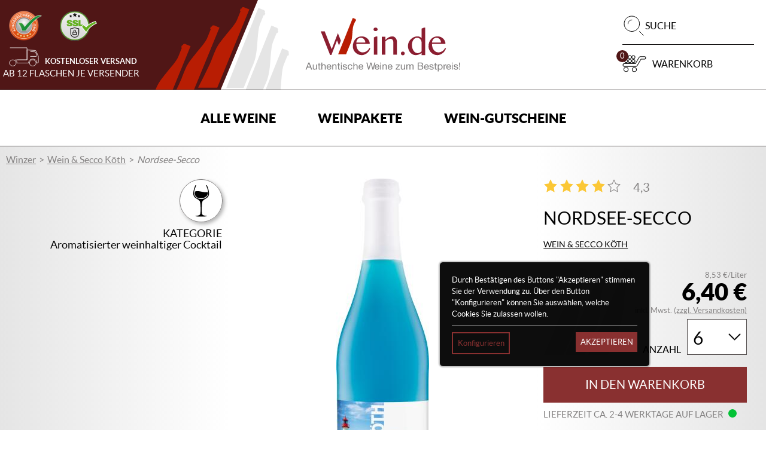

--- FILE ---
content_type: image/svg+xml
request_url: https://www.wein.de/images/payment/sofortuberweisung-logo.svg
body_size: 13163
content:
<svg height="25" viewBox="0 0 81 25" width="81" xmlns="http://www.w3.org/2000/svg"><g fill="none"><path d="m26.6833859 0c-1.1035412 0-2.1736621.25638672-3.178802.73483813-1.4353329.68725991-2.7374318 1.8332794-3.8003119 3.35412753-.6904234.98731901-1.2815669 2.13176748-1.7442894 3.41174715-.8725847 2.41609515-.8628224 4.37587969.0292798 5.66736879.5058233.7300078 1.557339 1.6021795 3.6952951 1.6046457h.0081952c3.8945126 0 6.8016549-2.580516 8.6427859-7.67001847.486305-1.34656776 1.1279639-3.85972983-.0446998-5.55568172-.7083149-1.02513467-1.9200238-1.54538335-3.6074559-1.54702711zm23.4989235 0c-1.1027278 0-2.1736941.25638672-3.1780205.73483813-1.4361474.68725991-2.7372369 1.8332794-3.800117 3.35412753-.6912369.98731901-1.2817628 2.13176748-1.7444846 3.41174715-.8733992 2.41609515-.8628553 4.37587969.0300604 5.66736879.505009.7300078 1.5557122 1.6021795 3.6952953 1.6046457h.0066362c3.8953261 0 6.8032819-2.580516 8.6427869-7.67001847.487931-1.34656776 1.1279309-3.85972983-.0439203-5.55568172-.7091274-1.02513467-1.9208043-1.54538335-3.6082364-1.54702711zm-36.0062423.20462584c-1.2816349 0-2.5266582 0-3.6423963.57204491-1.11492565.57216918-2.09977849 1.71735214-2.85770031 4.00766856-.16426973.49242694-.25115681.91668668-.26254113 1.28497966-.01138133.36911435.05207048.68310857.19031746.95603901.17077592.33294246.44727587.6461739.79289532.91006212.34643198.2647096.76025547.4793526 1.20671482.61664071.01707699.00493028.25138568.0722963.53601384.15450469.2830002.08220839.6139252.18075844.8237353.24488037.122796.03781566.257677.08719424.3796605.16200418.122796.07316516.2326536.17175562.3017761.30822134.0455413.09042822.069979.18993907.0724186.29598657.0032481.10687091-.0147424.22207278-.0562171.34374054-.104091.3107461-.2618645.5113176-.5627562.6338078-.2992656.1224892-.7407978.1618062-1.41089112.1667395h-8.3648248l-1.32227208 3.6722155h8.95354177c.84249627 0 2.38271363 0 3.86277523-.6361749 1.4800606-.6354688 2.9001034-1.9056 3.5010732-4.44829525.2260755-.95525805.1560785-1.73377462-.2139366-2.34540322-.3716422-.61080621-1.0433626-1.05464058-2.0216672-1.33825801 0 0-.2186879-.0643048-.4764788-.13911372-.2561649-.07480893-.5530159-.16023312-.7042742-.20462585-.2504723-.07234277-.4432453-.2186923-.5570956-.40530544-.1130377-.18578975-.1472037-.41187848-.0829593-.64288435.0674964-.24004708.2301701-.4315996.4643768-.5639544.2358338-.13153443.5448447-.2038368.9059141-.2038368h5.2045666c.0365945-.05343494.069984-.11172642.1065785-.16516137.9506539-1.3597219 2.1014055-2.4596554 3.3618968-3.23652215zm23.3931262-.00000202c-2.3160517 0-4.0401523 1.18453428-4.8541862 3.40168554l-3.9344132 10.92785194h4.310169l2.0216672-5.6172476 3.8090957.00256617 1.0839347-3.00880986-3.7967979-.00256617.6115556-1.74198333c.1268617-.31239087.43177-.56060019.8774158-.56060019.2480317 0 3.0445947.00080824 4.4913129.00157607.0374091-.05425632.0707645-.11251547.1073591-.16595042.9506539-1.3597219 2.2966041-2.4596554 3.5570953-3.23652215zm19.9955087.00789249-5.1616241 14.33052249h4.3841497l1.8760485-5.04421559c.0918942.20798612 1.1987115 5.04421559 1.1987115 5.04421559h4.6094087s-.8383907-3.5538089-1.4548114-4.98916213c-.1585771-.36911436-.3237983-.78260224-.5449936-1.12869784 1.301966-.4891384 3.1886303-1.53894973 3.9701343-3.66649415.4797998-1.30792971.4522699-2.36520315-.0812024-3.14042512-.6465111-.94128353-1.9623-1.40327609-4.0238139-1.40574325zm8.992386.00020206c.2773085.22196164.5163564.47506387.7155956.76443598.5098892.74316202.7050088 1.62625207.588718 2.6382336h2.610579l-3.9344122 10.93120715h3.9310942l3.9367559-10.93120715h5.0509459l1.2254538-3.40266958zm-6.1038449 2.95847251h.7237948c1.3231076.00092847 1.8166184.3921624 1.368534 1.61295243-.4204356 1.14598111-1.1767114 1.85386737-2.6144838 1.85386737h-.0056567l-.7440949-.00080824 1.2719106-3.46601156zm-34.804212.07105565h.0007995c1.3466918.00164679 1.6549961.79090693.4725741 4.06114392h-.0001999c-1.214952 3.36148855-2.0964034 4.20736105-3.4235796 4.20736105h-.0025385c-1.2930193-.0008082-1.7466714-.8279466-.5365996-4.17381595.9034886-2.49748116 2.0737397-4.09468902 3.489557-4.09468902zm23.4989235 0h.0015591c1.3458792.00164679 1.6548342.79090693.4715986 4.06114392-1.2141385 3.36148855-2.0964354 4.20736105-3.4227981 4.20736105h-.0031182c-1.2938337-.0008082-1.7452731-.8279466-.5360138-4.17381595.902674-2.49748116 2.0737716-4.09468902 3.4887754-4.09468902z" fill="#ee7f00"/><path d="m4.25917989 15.9090909c-.27546625 0-.48190915.0501162-.62004772.1480751-.13732669.1003886-.2527584.2777558-.34620525.534393-.09019631.2461126-.1039175.4168386-.0413493.5139876.0625692.09796.23226849.1465211.51179817.1465211.2787148 0 .48684938-.0501491.62336418-.1521564.13651379-.1011975.25106671-.277722.34288879-.5303117.0910092-.2493502.10642206-.4209517.04466475-.5172909-.06013054-.0955312-.23233539-.1432178-.51511362-.1432178zm2.37506306 0c-.27952868 0-.4866866.0501162-.62238851.1480751-.1365138.1003886-.2510028.2777558-.34444966.534393-.08938342.2461126-.10401436.4168386-.04388482.5139876.06094443.09796.2299287.1465211.50945738.1465211.2787158 0 .48675252-.0501491.62570497-.1521564.13813957-.1011975.25337554-.277722.3460095-.5303117.0910092-.2493502.10489416-.4209517.04232496-.5172909-.06338208-.0955312-.23405802-.1432178-.51277382-.1432178zm44.33724675 1.8357831c-.3234075 0-.6434296.0414025-.9619618.1239797-.3185332.083387-.6144264.2088232-.887455.3764062-.2738405.1683928-.5182963.3789005-.7368796.633109-.2177733.2550184-.3877323.5505647-.510433.8857316-.1072609.2930679-.1550893.5431315-.1445288.7528124.0097466.208872.0567362.3910984.1404324.5441085.0828824.1538209.1934378.2849591.3315763.3950623.1373277.1101022.2835832.2087805.4404121.2945952.1568289.0866255.3095885.1700762.4599163.2469872.1487021.0777188.2772059.1602641.3836539.2493174.1080728.0882443.1834784.1894169.228983.3027576.0455046.1141516.0391633.250181-.0185296.4088592-.0503799.1368194-.1211678.2615751-.2129889.373297-.0918221.1125319-.1999049.2064792-.3226046.2817704-.1243245.0761011-.2616732.1351578-.4152516.1764469-.1527655.041289-.3160596.0623778-.4899531.0623778-.2649018 0-.4867246-.0300631-.6654934-.0899715-.1787669-.0590996-.3282119-.1253816-.4468483-.1974342-.1178244-.0720527-.212932-.1377188-.2828151-.1976282-.071507-.0590995-.1325403-.0890005-.1837321-.0890005-.035754 0-.0705792.0096908-.1055193.0299259-.0341302.0194302-.0683033.0525388-.1016186.0994941-.0333153.0469563-.0674575.1085083-.1023986.1846084-.0349411.0752912-.0738947.1700812-.1137111.2809933-.0609444.166774-.0976271.2937972-.1098104.3820415-.0130012.0882444-.0031457.1563083.0269161.2032636.028441.0469562.0869348.1011218.1714439.16265.0836962.0607183.1957456.1198078.334698.1756688.1389515.055861.30553.1037425.4989248.1434118.1942077.0396693.412779.0590747.6557418.0590747.3583486 0 .7128045-.047006 1.0622154-.1401077.3494108-.0939115.6760329-.2339266.9791253-.4201298.3039063-.1853934.5744073-.4169919.8141186-.6954869.2388994-.2776861.425865-.6007376.560754-.9690967.1023856-.2817336.1486842-.526128.1373117-.7333802-.0113764-.2072532-.0594015-.3885714-.1447235-.5415824-.08532-.1538209-.1981832-.2849263-.3395733-.3958394-.1405773-.1092933-.2902151-.2081646-.447043-.2947901-.1560161-.0866246-.3110515-.1682944-.463817-.2460142s-.2844539-.161269-.3949663-.2495134c-.1113234-.0882443-.1886154-.1894159-.2324932-.3027576-.043068-.1133408-.0365978-.2485602.0202842-.4039999.0381916-.104436.0936316-.203179.1667633-.2978994.0715069-.0939115.1583908-.1739943.2607754-.2403798.1023856-.0663855.2177524-.1189641.3477651-.1570137.1300127-.0380505.2730835-.0567435.4290996-.0567435.1990819 0 .3738233.0234876.5225254.0728725.1487021.0485741.2753205.1019308.3801427.162649.1048243.0590996.1917371.1141725.2599955.1651762.0690683.0510037.1236634.0753977.1626669.0753977.0406293 0 .0755834-.0105932.1072749-.032452.0316906-.0218589.0625802-.0558421.092647-.1027974.0292519-.0469562.0591678-.1069203.0916703-.178973.0316905-.0712438.0675234-.1602343.105715-.2646703.0341292-.0939115.0608885-.1731835.0795779-.2355215.0203151-.0639568.0325054-.1159196.0390095-.1572077.0057412-.0412891.0073399-.0751748.0040944-.1002722-.0040645-.0250964-.0170367-.0566828-.0397885-.0923037-.0227528-.0356219-.0805665-.0810081-.1732005-.1352503-.0934468-.0542412-.2039363-.1028033-.3331371-.14652-.128389-.0429079-.2720749-.0769239-.4289039-.1020203-.1584537-.0259073-.3202848-.0380884-.4860525-.0380884zm22.5684658.0046663c-.5541811 0-1.0871812.0849421-1.6007339.2549537-.5135518.1700116-.9872772.4135961-1.4236338.7333802-.4347318.3197851-.8239471.7075943-1.1644192 1.1641988-.3404721.4574123-.6151664.9724407-.8256258 1.5464333-.2023336.5553722-.3030734 1.0532637-.299004 1.4912458.0016278.438793.1016117.8112155.2974441 1.1156178.1966454.3052112.4874346.5374892.8734113.698596.3843519.160297.8580434.2403798 1.4195384.2403798.1925819 0 .3869294-.0088151.5835747-.0266226.1966434-.0186203.3947976-.0454121.5946915-.081034.2007088-.0364308.3958692-.0793873.5884511-.130391.1925829-.0510037.355845-.0985937.490733-.145549.1348891-.0477651.2364048-.1118125.3046612-.1927699.0666317-.0809583.1211279-.175619.1601315-.2841025l1.0189157-2.7881678c.0260024-.0728625.0407012-.1369089.042325-.1927699.0024366-.0558609-.0056223-.1035475-.0259415-.1432168-.0203151-.0396693-.048799-.0697653-.0869897-.0891955-.0381916-.0202391-.0862507-.0307029-.1439436-.0307029h-2.375063c-.0325035 0-.0650199.0104638-.0975233.0307029-.0325024.0194302-.0649539.0502067-.0990821.0923047-.0325035.0412881-.0667096.0955512-.1008388.1651752-.0341282.0680052-.0699281.153011-.1064949.2533996-.071507.1959179-.1040254.3335362-.0975223.4144935.00731.0817683.043049.1222306.1080548.1222306h1.3319625l-.5941073 1.6241641c-.1600785.0720526-.3250313.1262182-.4940485.162649-.1682053.0356219-.3330273.0542173-.4922939.0542173-.3266571 0-.6055466-.0525787-.837133-.1570147-.2315865-.1052458-.4061321-.2599353-.5223308-.4663787-.1170115-.2048236-.1731605-.4606528-.1691041-.7650551.0048733-.3052122.0803778-.6589417.2266422-1.0588743.1332653-.3651206.3079717-.6978578.5233064-.9990226.2145218-.3011637.4591384-.5594226.7329789-.7747717.2746523-.2145382.5712956-.3804695.8890149-.4978587.3185332-.1165792.6476259-.1756698.988099-.1756698.3185312 0 .5865926.0323963.804365.097163.2161465.0647657.3982688.1359398.5453461.21123.1454516.0761011.2592914.1464643.340549.211231.0812586.0647667.1453477.097162.193289.097162.0316915 0 .0633621-.0088152.0934268-.0266226.0308787-.0186204.0618662-.0503033.0951825-.0948299.0325034-.0453365.0666127-.1059811.1031785-.1820822.0373788-.0752912.0747395-.1652538.1129312-.2704997.0658197-.180536.1048752-.3163724.1162466-.4086642.0130011-.0914828.0031456-.1627534-.0269161-.2137571-.0308777-.0510037-.0949998-.1101579-.192509-.178973-.0983222-.0680043-.2307936-.1326984-.3957474-.1917979-.1641409-.0599094-.3641456-.1100902-.5989826-.1513783-.2348359-.042099-.5045561-.0631559-.8084623-.0631559zm-44.4279427.0864743c-.185269 0-.3306466.0048554-.4370956.0145739-.1064481.0089048-.1893314.0332022-.249463.0728725-.0601295.0396693-.1014908.0963292-.1242436.1708106-.0235647.0736724-.042294.1757185-.0577328.3060608l-.6354566 6.1122827c-.0105585.0874344-.0081289.1562764.0048733.2088988.0138141.0518126.0519228.0914003.114492.1189264.0625692.0267161.1544912.0453116.276379.0542163.1218859.0089047.2877185.0130198.497365.0130198.1998939 0 .3615322-.004119.4858567-.0130198.1243255-.0089047.228278-.0281807.3095365-.0573255.0804457-.028335.1471343-.0688301.199141-.1214525.0511918-.0518136.1016236-.1198765.1503797-.2032635l2.6871352-4.4397316h.0105325l-.4963893 4.4397316c-.013815.0874344-.013815.1562764 0 .2088988.0130012.0518126.0511419.0914003.1137111.1189264.0625682.0267161.1542974.0453116.2761833.0542163.1218878.0089047.2860936.0130198.4924886.0130198.1844581 0 .3387774-.004119.4614772-.0130198.1227007-.0089047.22753-.0275002.312852-.0542163.0861328-.0275261.1584816-.0671138.2145497-.1189264.0576929-.0526224.1137511-.1214644.1665686-.2088988l3.8412165-6.0961537c.0812586-.1335798.1388766-.2396435.1730048-.3165545.0333113-.0785287.0372839-.1367766.0120934-.1764459-.0260023-.0396693-.0802719-.0639657-.1655939-.0728725-.0861329-.0097106-.2088156-.0145739-.3672694-.0145739-.170642 0-.3048679.0048554-.4023782.0145739-.0975103.0089048-.1762952.0251034-.2356139.048582-.0585067.0234777-.1055892.0558729-.1380916.097162-.0333163.042098-.0666127.0913724-.0983032.1488522l-3.1878165 5.3497527h-.0105316l.6200477-5.3285714c.0113724-.0712428.0128384-.12962.0039047-.1733367-.0097566-.0420989-.0380718-.0760165-.0860141-.0994941-.0479422-.0234786-.1212028-.0389629-.2219616-.0462499-.1015737-.0072829-.2380426-.0112707-.4119351-.0112707-.163329 0-.2957664.0048554-.3965262.0145739-.1015738.0089048-.1844881.0251034-.248683.048582-.0650069.0234777-.1170315.0565863-.1560361.0994942-.0398164.0437167-.0787709.1005059-.1185873.1677013l-3.2283849 5.3285714h-.0056523l.7265427-5.3658817c.014626-.0688141.0193135-.1214903.0144332-.1595398-.0040644-.0380506-.0275083-.0670452-.0713871-.0864744-.0438798-.0202401-.113725-.0324201-.2112333-.0380883-.0983232-.0056612-.2317352-.0089386-.4023782-.0089386zm16.9595562.000398c-.1381395 0-.254481.0056015-.3487407.016129-.0942598.0113334-.1730457.0259113-.2356149.0437227-.0625672.0178104-.1111796.0413945-.1453078.0705394-.0341282.0291448-.0577678.0615411-.0715818.0971629l-2.4166081 6.6165538c-.0130012.0364307-.0138131.0689892 0 .098134.0121883.0283349.0421692.0517569.0901114.0695683.0487552.0186203.1162246.0331982.2047972.0437227.0877576.0105245.2014657.016129.3387924.016129.1413891 0 .2593254-.0056015.354397-.016129.0942597-.0105245.1721679-.0251024.2322985-.0437227.0617573-.0178114.1090015-.0412334.1439436-.0695683.0333153-.0291448.056825-.0617033.0698262-.098134l2.417388-6.6165538c.013875-.0356218.0137811-.0680181.0007989-.0971629-.0130021-.0291449-.043728-.052729-.0916713-.0705394-.0471283-.0178104-.1145678-.0323893-.2007007-.0437227-.0869468-.0105245-.2015327-.016129-.3421089-.016129zm-43.47826868.000199c-.14139011 0-.25912965.0058005-.35420128.016323-.09425974.0113344-.17324143.0259123-.23580963.0437227-.0625692.0178114-.11049648.0412015-.14218802.0703463-.03250343.028335-.05523226.0607313-.06904632.097162l-1.55606915 4.2615356c-.16332803.4476978-.24211798.8380351-.2356139 1.1715822.00730997.334357.09009944.6127336.2518027.8361786.16089237.2242538.39738007.3910596.70859829.5011628.31040734.1101022.68746128.1651752 1.12950611.1651752.4712987 0 .91003606-.0615839 1.3171388-.1838303.40710473-.1230563.77690862-.3009747 1.10844099-.535753.33234725-.2339684.62411215-.5214159.87438694-.8614401.25108868-.3392143.45502802-.7230398.61185696-1.1529271l1.53500403-4.2016839c.01380607-.0364307.0137122-.068827.0023368-.097162-.01056352-.0291458-.03982839-.0525349-.08777064-.0703463-.04794326-.0178104-.11362419-.0323893-.19894619-.0437227-.08450711-.0105245-.19597225-.016323-.33411182-.016323-.13732668 0-.25418843.0058005-.35088583.016323-.09588451.0113344-.17405332.0259123-.23580963.0437227-.06094243.0178114-.10714906.0412015-.13965249.0703463-.03250343.028335-.05445033.0607313-.06826539.097162l-1.54066028 4.2180069c-.08938443.2453028-.20403521.4646874-.34054901.6581766-.13813957.1934902-.29255681.3552428-.46401169.486395-.17145589.131961-.35819381.2315785-.56134024.3012025-.20151965.0680043-.41528052.1027974-.63955297.1027974-.2218358 0-.40964625-.0330759-.56485042-.1002712-.15439028-.0671954-.27141581-.1668447-.35186049-.3004255-.0796338-.1335808-.11686774-.3019747-.11117555-.5067982.0056922-.2032049.05933863-.4443916.16091134-.7228876l1.51140441-4.1361959c.01300117-.0364307.01300117-.068827 0-.097162-.01300117-.0291458-.04314484-.0525349-.0910861-.0703463-.04794325-.0178104-.11534682-.0323893-.2014817-.0437227-.08694577-.0105245-.19912594-.016323-.33645262-.016323zm52.72632878.000199c-.1413891 0-.2591296.0056015-.3542023.016129-.0942587.0105245-.1730447.0251352-.2356139.0429456-.0625692.0186204-.1106602.0422044-.1431626.0705404-.0325045.0291448-.0544524.0615082-.0682664.097939l-1.5560692 4.2607586c-.16333.4476977-.2421489.8388121-.234834 1.1723592.0056922.334357.0893505.6127346.2502429.8361785.1617032.2242538.3975418.3910597.7095739.5011629.3104054.1101032.6872656.1651762 1.1293104.1651762.4704848 0 .9094169-.0615849 1.3173345-.1838313.4071028-.1230564.7758991-.3011688 1.1082453-.5359471.3323453-.2347782.6232993-.5212218.874387-.861246.2510886-.3392143.4542151-.7238497.6118569-1.1529271l1.535004-4.2016839c.0138061-.0364308.0137122-.0687942.0023368-.097939-.0113774-.028336-.0396326-.05192-.0875759-.0705404-.0479412-.0178104-.1138199-.0324211-.1991409-.0429456-.0845091-.0105235-.1965904-.016129-.3339171-.016129s-.2543831.0056015-.3510805.016129c-.0958846.0105245-.1738586.0251352-.2356149.0429456-.0609435.0186204-.1081567.0422044-.1398473.0705404-.0325024.0291448-.0544523.0615082-.0682654.097939l-1.5406612 4.2178129c-.0901963.2453028-.2040342.4646874-.340548.6581766-.1381396.1934902-.2923621.3546269-.463817.486589-.1714549.131961-.3583895.2316114-.561535.3004255-.2023335.0688141-.4168733.1035754-.6403329.1035754-.2210219 0-.4086726-.0338858-.5638747-.1002722-.1543913-.0671944-.2721958-.1668447-.3526415-.3004255-.0796338-.1335808-.1170944-.3027836-.1105913-.5067983.0048733-.2032048.0593406-.4443915.1609123-.7228865l1.5106235-4.1361969c.0138151-.0364308.0130032-.0687942 0-.097939-.0121883-.028336-.0431748-.05192-.0903051-.0705404-.0479423-.0178104-.1153489-.0324211-.2014818-.0429456-.0869467-.0105235-.1991259-.016129-.3364526-.016129zm12.2199617.0104936c-.1308256 0-.2389423.0048951-.326701.0137969-.0861339.0089047-.1583508.024197-.2176705.0460548-.0585058.0218589-.1040593.0470627-.1357508.0753987-.0325025.0291448-.0552652.0615082-.0682654.097939l-1.2018679 3.2868045c-.0901963.2493502-.1826715.5108497-.2777441.7844874-.0950726.2744486-.1836452.538312-.2640909.7909007h-.0058519c-.0130002-.1449152-.0258456-.2888493-.0429092-.4329547-.0162517-.1449151-.0326402-.2915387-.0505167-.4413111-.0178765-.1505814-.0388827-.2995052-.0616345-.4492777-.0235647-.1505824-.0462935-.3027776-.0690463-.4582173l-.4339749-2.5608078c-.0170636-.1408677-.0415161-.2589175-.0715818-.3544478-.0308787-.0955303-.0731487-.1700086-.1267792-.2242508-.0552552-.0542422-.1251314-.0940886-.2104534-.1175663-.08532-.0234786-.1973703-.0347841-.334697-.0347841h-.7663322c-.1446406 0-.2826683.0428919-.4134949.1270878-.1308256.0850068-.2267171.212225-.2884724.3822366l-2.3005563 6.29689c-.013806.0356219-.0162557.0687952-.0097566.09794.0089377.028335.0325773.0526643.0715818.0720945.0406293.0202391.1000029.0356925.1796357.0470259.0796338.0105245.1819944.016129.3087566.016129.1300127 0 .2389094-.0056016.3274809-.016129.0869458-.0113334.1584807-.0267868.2145488-.0470259.0560681-.0194302.0989903-.0437595.1306808-.0720945.0292519-.0291448.0513626-.0623181.0643648-.09794l1.3399595-3.6657369c.0999479-.2744476.1941447-.5408382.2802796-.7982842.0877587-.2582569.171357-.5174232.2518027-.7772979h.0105326c.0048733.2129194.0195721.432498.0423249.6583706.0219399.2250637.0487322.4354749.078798.6305838l.5533432 3.2755329c.0251904.1805361.0528275.3279695.0828943.4413112.0316895.1133407.0739616.2039192.1267791.2703046.0544424.0671954.1219149.1134572.2047972.1385536.0836962.0259073.1885914.0378933.3161674.0378933h.6077606c.0690693 0 .1405722-.0096907.2153297-.0299258.0739446-.0194302.1438867-.051728.2088936-.0946359.0641929-.0437177.1227217-.0979151.1755403-.1618729.0528175-.0655756.0941788-.1393087.1242436-.2226958l2.3011414-6.29689c.0130072-.0364308.0163186-.0687942.0081888-.097939-.00731-.028336-.0301067-.0535398-.0674855-.0753987-.0373787-.0218578-.0958745-.0371481-.1763202-.0460548-.0796338-.0089047-.1811815-.0137969-.3038803-.0137969zm-50.7397949.0217644c-.1202631 0-.2332552.0348906-.341329.1053245-.1072609.0712427-.1892015.1852759-.2477073.3439542l-2.2313152 6.1074233c-.0576899.1594881-.0586036.2737153-.0025365.3441492.0560681.0704329.1438947.1061006.262531.1061006h3.5322652c.0333153 0 .0666776-.0106578.1016186-.0308969.0333164-.0194303.0683024-.0501421.1016177-.0938588.0349411-.0437177.0682065-.1003777.1039591-.1708116.0341282-.0704338.0706442-.1579021.1088348-.2623381.0381916-.104436.0650178-.1927142.0828943-.2623382.0162467-.0704329.0234998-.1278708.0210651-.1715886-.0016277-.0429078-.013851-.0743957-.0333522-.0946358-.0195023-.0186203-.0462946-.0291488-.078799-.0291488h-2.5318787l.7214716-1.9762798h2.1250147c.0325034 0 .0657349-.0087753.0998631-.0273997.0333163-.0178104.0667414-.0479064.1000587-.0891945.0333154-.041289.0673277-.096167.100643-.1649821.0349411-.0688141.0706442-.15557.1088348-.260006.0373787-.1011975.0643028-.187046.0805535-.2574799.0170696-.069624.0235308-.1254094.0202852-.1675073-.0024367-.0412891-.013818-.0728745-.0341332-.0923047-.0203141-.0194302-.0454826-.0299259-.0787979-.0299259h-2.12404l.6239494-1.7106384h2.5110093c.0333163 0 .0657998-.0096907.0983022-.0299258.0325044-.0202391.0657348-.0511131.099863-.0948299.0341282-.0429078.0674565-.1003776.1023986-.1708115.0349411-.069624.0706761-.1554725.1080548-.2574799.0398174-.1076745.0673896-.1967307.0844552-.2679735.0162478-.069624.0244425-.1278071.0228197-.1731436-.0024366-.0445266-.0120954-.0760474-.0315966-.0938588-.0178775-.0178095-.0439548-.0275937-.0764582-.0275937h-3.5104198zm5.8971858 0c-.1194502 0-.2330933.0348906-.3403532.1053245-.107262.0712427-.1902092.1852759-.2479021.3439542l-2.3239621 6.362571c-.0129942.0364318-.0146879.0688271-.0033155.097163.0113764.0291448.0405754.0525349.0893305.0703454.0471294.0178104.1154457.0331992.2040172.0437227.0877587.0105244.2006539.016129.3387935.016129.1405772 0 .2593563-.0056016.353616-.016129.0950727-.0105245.1729479-.0259123.2330794-.0437227.0609425-.0178105.1088398-.0412006.142968-.0703454.0333153-.0283359.0577997-.0607312.0708009-.097163l.9750299-2.6700175h.4462631c.1511407 0 .2769132.0233572.3760473.0711224.0983221.0469553.1756781.1158291.2309333.2081218.0552552.0922918.0932991.20652.1160519.3441482.0227528.1368194.0391013.2937445.0512966.471043l.0585138 1.5641174c-.0016278.0437178.0031257.0810052.0128723.1109589.0113764.0307646.0391463.0567455.0846499.0761757.0446927.0202391.1111876.0331325.1989462.0404195.0885706.0072829.2080677.0112707.3608332.0112707.1812065 0 .3259341-.0039798.433195-.0112707.1080738-.007283.1916392-.0194999.2525836-.0373103.0617563-.0186204.1041562-.0412971.1285347-.0680132.0243766-.0267162.0438869-.0606029.0585128-.1002722.0130022-.0356209.021841-.0858993.0267214-.1490462.0048733-.0631479.0056222-.1634121.0015578-.3002315l-.0885506-1.3804811c-.0081288-.1659641-.0243835-.3147904-.0487611-.4467525-.0235657-.1311512-.0585207-.2494935-.1023986-.3523097-.0438798-.1028172-.0981813-.1900915-.164814-.2621442-.0658177-.0728615-.141418-.1336365-.2291777-.1838303.2429618-.0688151.469631-.1595547.6809023-.2712777.2112703-.111722.4021715-.2436373.5736274-.3958384.1714549-.1513913.3218746-.3230246.4527002-.5165148.1300127-.1926804.2380296-.4064923.3241645-.6412705.1015727-.2784961.1495728-.5244446.1455034-.7397936-.0056822-.2145382-.0584298-.4000689-.1583768-.5571284-.0999479-.1570584-.2455213-.2841144-.4372903-.3812645-.1901443-.0979589-.419349-.1667034-.6883141-.2063727-.0934469-.0105245-.1981483-.0195297-.3159727-.0268166-.1170126-.007283-.2674643-.0112707-.4519193-.0112707h-1.820941zm17.1707896 0c-.1194502 0-.2332871.0348906-.340549.1053245-.1072599.0712427-.1902081.1852759-.247902.3439542l-2.2313152 6.1074233c-.0576989.1594881-.0593516.2737153-.0040944.3441492.05688.0704329.1446417.1061006.2640909.1061006h3.5322651c.0333154 0 .0667106-.0106578.1008388-.0308969.034942-.0194303.0683023-.0501421.1016186-.0938588.035753-.0437177.0698303-.1003777.1039585-.1708116.034941-.0704338.071424-.1579021.1096156-.2623381h.0001998c.0381916-.104436.065635-.1927142.0826996-.2623382.0154338-.0704329.0237244-.1278708.0204789-.1715886-.0016278-.0429078-.0130381-.0743957-.0333523-.0946358-.0195022-.0186203-.0462945-.0291488-.0787979-.0291488h-2.5320748l.7216664-1.9762798h2.1248202c.0333163 0 .0657349-.0087753.0998631-.0273997.0341282-.0178104.0675224-.0479064.1008387-.0891945.0333153-.041289.0667105-.096167.1008387-.1649821.0341282-.0688141.0706431-.15557.1088348-.260006.0365658-.1011975.0633271-.187046.0795778-.2574799.0170706-.069624.0243107-.1254094.0210652-.1675073-.0024367-.0412891-.0144353-.0728745-.0339375-.0923047-.0203152-.0194302-.0464893-.0299259-.0789937-.0299259h-2.1248202l.624924-1.7106384h2.510035c.0325034 0 .0657668-.0096907.0990821-.0299258.0316916-.0202391.0657678-.0511131.0990832-.0948299.0341282-.0429078.0690822-.1003776.1023985-.1708115.035754-.069624.0716518-.1554725.1090305-.2574799.0398164-.1076745.0666087-.1967307.0836743-.2679735.0170586-.069624.0242477-.1278071.022625-.1731436-.0016278-.0445266-.0121274-.0760474-.0308168-.0938588-.0186894-.0178095-.0439228-.0275937-.0772381-.0275937h-3.5102254zm-29.8124377.000398c-.1194502 0-.2332881.0348896-.34054901.1053234-.10725991.0704339-.18939628.1844671-.24790205.3439542l-2.2313152 6.1074244c-.05768889.1586772-.05938356.2729373-.00331545.3433712.05606811.0704338.14386072.1061015.26330992.1061015h1.86989681c.28196734 0 .5452483-.0170732.78739728-.0518852.2429618-.0340021.4784748-.0874872.7076236-.1595398.2291478-.0720527.4486308-.1642191.6582763-.275941.2096465-.111722.4022724-.2452899.5810392-.3999197.177956-.1554397.3379676-.335333.4809814-.5369191.1430149-.2023949.2600724-.4272865.3510806-.6766377.0869468-.2380168.1292138-.4535131.1267801-.6445737-.0032555-.1910616-.040774-.3577053-.1139068-.5001918-.0731317-.1424856-.177151-.2591106-.3128519-.3497836-.1357-.0898641-.2956806-.1538448-.4817614-.1894666.1763292-.0574798.3429088-.1336425.4989248-.2275541.1560151-.0939115.2973962-.2022755.4257841-.324522.1275761-.1230563.2404703-.2590857.3387925-.4088582.0983221-.1497724.177922-.3091929.2404912-.4792045.1113233-.3027835.1528144-.5668728.1259992-.7903177-.0268152-.2242538-.1162666-.4096541-.2674073-.5553792-.1511398-.146534-.3632099-.2557726-.6362365-.3278252-.2722157-.0720527-.6239404-.1076556-1.0546088-.1076556zm.5890362 1.0662577h.7224464c.2210219 0 .390072.0201833.5078975.0598526.1178244.0396694.2063001.0963293.2664316.1708106.0601306.0736724.0909922.1667452.0934259.2784671.0024367.1125319-.021169.2380656-.0723618.3789334-.0463175.1271037-.1104705.2461266-.1917291.3602772-.0820714.1133417-.178643.2128935-.2915921.2978993-.1121362.0850058-.2389803.1513853-.3795575.1999604-.1413891.048574-.3145357.0736485-.5217455.0736485h-.79792983zm12.6603725.0213763h.6411128c.1633291 0 .2894252.0065765.3779977.0171.0885705.0105245.1649178.0249731.2307376.0419746.2153337.0663855.3468623.1772767.3939917.3367638.0471304.1586782.027718.3537981-.0559782.584528-.0560681.1513923-.1307577.2891389-.2266422.4113853-.0950727.1230564-.2106012.2290873-.3438645.3173316-.1340761.0882443-.2851779.1562108-.4558199.2055957-.1698301.048575-.355854.0728715-.5589995.0728715h-.7281035zm-13.70542437 2.8381089h.84766557c.2608393 0 .463835.023389.6101014.0703453.1454515.0469553.2560698.1133348.3300164.1999603.0723189.0866246.1128323.1942762.1201473.3221899.0081288.1279136-.0177237.2729492-.0770424.4356748-.056881.1562496-.134888.2938669-.2348349.4144946-.1015728.1206276-.2162245.2217993-.3454244.3027576-.1292018.0817673-.269767.1425094-.4209078.1846084-.1511397.042098-.3258152.0614058-.52408529.0614058h-1.03276378z" fill="#383a41"/></g></svg>